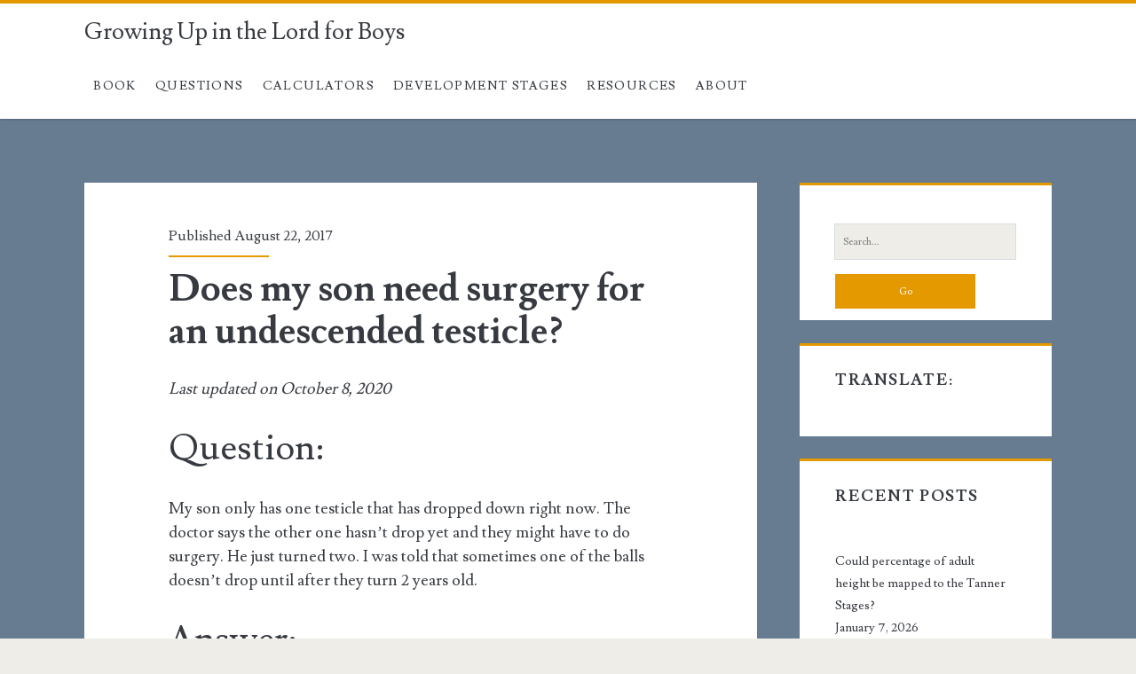

--- FILE ---
content_type: text/html; charset=UTF-8
request_url: https://growingupboys.info/wp-admin/admin-ajax.php
body_size: -313
content:
{"type":"success","notify":[],"timing":"Results were generated in 0.47 seconds (0.02\/link)"}